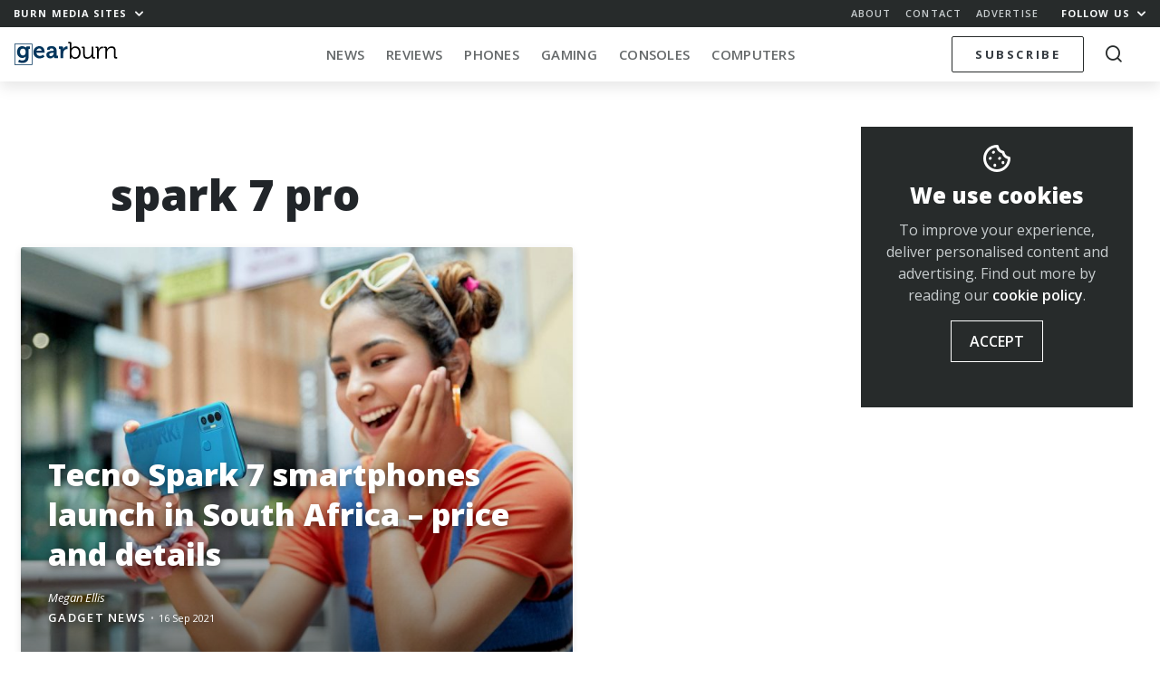

--- FILE ---
content_type: text/html; charset=UTF-8
request_url: https://memeburn.com/gearburn/tag/spark-7-pro/
body_size: 15213
content:
<!DOCTYPE html>
<html lang="en-ZA">
<head>
	<meta charset="UTF-8">
	<meta http-equiv="X-UA-Compatible" content="IE=edge">
	<meta name="viewport" content="width=device-width, initial-scale=1, shrink-to-fit=no">
	<meta name="mobile-web-app-capable" content="yes">
	<meta name="apple-mobile-web-app-capable" content="yes">
	<meta name="apple-mobile-web-app-title" content="Gearburn - Incisive reviews for the gadget and gaming obsessed">
	<link rel="profile" href="http://gmpg.org/xfn/11">
	<link rel="pingback" href="https://memeburn.com/gearburn/xmlrpc.php">
	<link rel="shortcut icon" href="https://memeburn.com/gearburn/wp-content/themes/Burnmedia/favicon.ico" />
	<meta name='robots' content='index, follow, max-image-preview:large, max-snippet:-1, max-video-preview:-1' />

	<!-- This site is optimized with the Yoast SEO plugin v17.4 - https://yoast.com/wordpress/plugins/seo/ -->
	<title>spark 7 pro Archives - Gearburn</title>
	<link rel="canonical" href="https://memeburn.com/gearburn/tag/spark-7-pro/" />
	<meta property="og:locale" content="en_US" />
	<meta property="og:type" content="article" />
	<meta property="og:title" content="spark 7 pro Archives - Gearburn" />
	<meta property="og:url" content="https://memeburn.com/gearburn/tag/spark-7-pro/" />
	<meta property="og:site_name" content="Gearburn" />
	<meta name="twitter:card" content="summary_large_image" />
	<meta name="twitter:site" content="@gearburn" />
	<script type="application/ld+json" class="yoast-schema-graph">{"@context":"https://schema.org","@graph":[{"@type":"WebSite","@id":"https://memeburn.com/gearburn/#website","url":"https://memeburn.com/gearburn/","name":"Gearburn","description":"Incisive reviews for the gadget and gaming obsessed","potentialAction":[{"@type":"SearchAction","target":{"@type":"EntryPoint","urlTemplate":"https://memeburn.com/gearburn/?s={search_term_string}"},"query-input":"required name=search_term_string"}],"inLanguage":"en-ZA"},{"@type":"CollectionPage","@id":"https://memeburn.com/gearburn/tag/spark-7-pro/#webpage","url":"https://memeburn.com/gearburn/tag/spark-7-pro/","name":"spark 7 pro Archives - Gearburn","isPartOf":{"@id":"https://memeburn.com/gearburn/#website"},"breadcrumb":{"@id":"https://memeburn.com/gearburn/tag/spark-7-pro/#breadcrumb"},"inLanguage":"en-ZA","potentialAction":[{"@type":"ReadAction","target":["https://memeburn.com/gearburn/tag/spark-7-pro/"]}]},{"@type":"BreadcrumbList","@id":"https://memeburn.com/gearburn/tag/spark-7-pro/#breadcrumb","itemListElement":[{"@type":"ListItem","position":1,"name":"Home","item":"https://memeburn.com/gearburn/"},{"@type":"ListItem","position":2,"name":"spark 7 pro"}]}]}</script>
	<!-- / Yoast SEO plugin. -->


<link rel='dns-prefetch' href='//cdnjs.cloudflare.com' />
<link rel='dns-prefetch' href='//platform.twitter.com' />
<link rel='dns-prefetch' href='//fonts.googleapis.com' />
<link rel='dns-prefetch' href='//s.w.org' />
<link rel='dns-prefetch' href='//m9m6e2w5.stackpathcdn.com' />
<link rel='dns-prefetch' href='//cdn.shareaholic.net' />
<link rel='dns-prefetch' href='//www.shareaholic.net' />
<link rel='dns-prefetch' href='//analytics.shareaholic.com' />
<link rel='dns-prefetch' href='//recs.shareaholic.com' />
<link rel='dns-prefetch' href='//partner.shareaholic.com' />
<link rel="alternate" type="application/octet-stream" title="Gearburn &raquo; Feed" href="https://memeburn.com/gearburn/feed/" />
<link rel="alternate" type="application/octet-stream" title="Gearburn &raquo; Comments Feed" href="https://memeburn.com/gearburn/comments/feed/" />
<link rel="alternate" type="application/octet-stream" title="Gearburn &raquo; spark 7 pro Tag Feed" href="https://memeburn.com/gearburn/tag/spark-7-pro/feed/" />
<!-- Shareaholic - https://www.shareaholic.com -->
<link rel='preload' href='//cdn.shareaholic.net/assets/pub/shareaholic.js' as='script'/>
<script data-no-minify='1' data-cfasync='false'>
_SHR_SETTINGS = {"endpoints":{"local_recs_url":"https:\/\/memeburn.com\/gearburn\/wp-admin\/admin-ajax.php?action=shareaholic_permalink_related","ajax_url":"https:\/\/memeburn.com\/gearburn\/wp-admin\/admin-ajax.php"},"site_id":"7e1c171cc04925d4904be08b57823443"};
</script>
<script data-no-minify='1' data-cfasync='false' src='//cdn.shareaholic.net/assets/pub/shareaholic.js' data-shr-siteid='7e1c171cc04925d4904be08b57823443' async ></script>

<!-- Shareaholic Content Tags -->
<meta name='shareaholic:site_name' content='Gearburn' />
<meta name='shareaholic:language' content='en-ZA' />
<meta name='shareaholic:article_visibility' content='private' />
<meta name='shareaholic:site_id' content='7e1c171cc04925d4904be08b57823443' />
<meta name='shareaholic:wp_version' content='9.7.1' />

<!-- Shareaholic Content Tags End -->
		<script type="text/javascript">
			window._wpemojiSettings = {"baseUrl":"https:\/\/s.w.org\/images\/core\/emoji\/13.1.0\/72x72\/","ext":".png","svgUrl":"https:\/\/s.w.org\/images\/core\/emoji\/13.1.0\/svg\/","svgExt":".svg","source":{"concatemoji":"https:\/\/memeburn.com\/gearburn\/wp-includes\/js\/wp-emoji-release.min.js?ver=5.8.1"}};
			!function(e,a,t){var n,r,o,i=a.createElement("canvas"),p=i.getContext&&i.getContext("2d");function s(e,t){var a=String.fromCharCode;p.clearRect(0,0,i.width,i.height),p.fillText(a.apply(this,e),0,0);e=i.toDataURL();return p.clearRect(0,0,i.width,i.height),p.fillText(a.apply(this,t),0,0),e===i.toDataURL()}function c(e){var t=a.createElement("script");t.src=e,t.defer=t.type="text/javascript",a.getElementsByTagName("head")[0].appendChild(t)}for(o=Array("flag","emoji"),t.supports={everything:!0,everythingExceptFlag:!0},r=0;r<o.length;r++)t.supports[o[r]]=function(e){if(!p||!p.fillText)return!1;switch(p.textBaseline="top",p.font="600 32px Arial",e){case"flag":return s([127987,65039,8205,9895,65039],[127987,65039,8203,9895,65039])?!1:!s([55356,56826,55356,56819],[55356,56826,8203,55356,56819])&&!s([55356,57332,56128,56423,56128,56418,56128,56421,56128,56430,56128,56423,56128,56447],[55356,57332,8203,56128,56423,8203,56128,56418,8203,56128,56421,8203,56128,56430,8203,56128,56423,8203,56128,56447]);case"emoji":return!s([10084,65039,8205,55357,56613],[10084,65039,8203,55357,56613])}return!1}(o[r]),t.supports.everything=t.supports.everything&&t.supports[o[r]],"flag"!==o[r]&&(t.supports.everythingExceptFlag=t.supports.everythingExceptFlag&&t.supports[o[r]]);t.supports.everythingExceptFlag=t.supports.everythingExceptFlag&&!t.supports.flag,t.DOMReady=!1,t.readyCallback=function(){t.DOMReady=!0},t.supports.everything||(n=function(){t.readyCallback()},a.addEventListener?(a.addEventListener("DOMContentLoaded",n,!1),e.addEventListener("load",n,!1)):(e.attachEvent("onload",n),a.attachEvent("onreadystatechange",function(){"complete"===a.readyState&&t.readyCallback()})),(n=t.source||{}).concatemoji?c(n.concatemoji):n.wpemoji&&n.twemoji&&(c(n.twemoji),c(n.wpemoji)))}(window,document,window._wpemojiSettings);
		</script>
		<style type="text/css">
img.wp-smiley,
img.emoji {
	display: inline !important;
	border: none !important;
	box-shadow: none !important;
	height: 1em !important;
	width: 1em !important;
	margin: 0 .07em !important;
	vertical-align: -0.1em !important;
	background: none !important;
	padding: 0 !important;
}
</style>
	<link rel='stylesheet' id='wp-block-library-css'  href='https://memeburn.com/gearburn/wp-includes/css/dist/block-library/style.min.css?ver=5.8.1' type='text/css' media='all' />
<style id='wp-block-library-inline-css' type='text/css'>
.has-text-align-justify{text-align:justify;}
</style>
<link rel='stylesheet' id='mediaelement-css'  href='https://memeburn.com/gearburn/wp-includes/js/mediaelement/mediaelementplayer-legacy.min.css?ver=4.2.16' type='text/css' media='all' />
<link rel='stylesheet' id='wp-mediaelement-css'  href='https://memeburn.com/gearburn/wp-includes/js/mediaelement/wp-mediaelement.min.css?ver=5.8.1' type='text/css' media='all' />
<link rel='stylesheet' id='OwlCarousel-css'  href='//cdnjs.cloudflare.com/ajax/libs/OwlCarousel2/2.3.4/assets/owl.carousel.min.css?ver=5.8.1' type='text/css' media='all' />
<link rel='stylesheet' id='burnmedia-styles-css'  href='https://memeburn.com/gearburn/wp-content/themes/Burnmedia/css/theme.min.css?ver=.1629292139' type='text/css' media='all' />
<link crossorigin="anonymous" rel='stylesheet' id=' add_google_fonts -css'  href='//fonts.googleapis.com/css?family=Open+Sans%3A400%2C400i%2C600%2C700%2C800&#038;ver=5.8.1' type='text/css' media='all' />
<link rel='stylesheet' id='jetpack_css-css'  href='https://memeburn.com/gearburn/wp-content/plugins/jetpack/css/jetpack.css?ver=10.9' type='text/css' media='all' />
<script type='text/javascript' src='https://memeburn.com/gearburn/wp-includes/js/jquery/jquery.min.js?ver=3.6.0' id='jquery-core-js'></script>
<script type='text/javascript' src='https://memeburn.com/gearburn/wp-includes/js/jquery/jquery-migrate.min.js?ver=3.3.2' id='jquery-migrate-js'></script>
<link rel="https://api.w.org/" href="https://memeburn.com/gearburn/wp-json/" /><link rel="alternate" type="application/json" href="https://memeburn.com/gearburn/wp-json/wp/v2/tags/14929" /><link rel="EditURI" type="application/rsd+xml" title="RSD" href="https://memeburn.com/gearburn/xmlrpc.php?rsd" />
<link rel="wlwmanifest" type="application/wlwmanifest+xml" href="https://memeburn.com/gearburn/wp-includes/wlwmanifest.xml" /> 
<meta name="generator" content="WordPress 5.8.1" />
<!-- HFCM by 99 Robots - Snippet # 2: Facebook Pixel -->
<!-- Facebook Pixel Code -->
<script>
  !function(f,b,e,v,n,t,s)
  {if(f.fbq)return;n=f.fbq=function(){n.callMethod?
  n.callMethod.apply(n,arguments):n.queue.push(arguments)};
  if(!f._fbq)f._fbq=n;n.push=n;n.loaded=!0;n.version='2.0';
  n.queue=[];t=b.createElement(e);t.async=!0;
  t.src=v;s=b.getElementsByTagName(e)[0];
  s.parentNode.insertBefore(t,s)}(window, document,'script',
  'https://connect.facebook.net/en_US/fbevents.js');
  fbq('init', '2838944612989407');
  fbq('track', 'PageView');
</script>
<noscript><img height="1" width="1" style="display:none"
  src="https://www.facebook.com/tr?id=2838944612989407&ev=PageView&noscript=1"
/></noscript>
<!-- End Facebook Pixel Code -->
<!-- /end HFCM by 99 Robots -->
<!-- HFCM by 99 Robots - Snippet # 3: Favicon -->
<link rel="icon" href="https://memeburn.com/gearburn/wp-content/uploads/sites/3/2019/04/cropped-ic_gearburn-32x32.png" sizes="32x32" />
<link rel="icon" href="https://memeburn.com/gearburn/wp-content/uploads/sites/3/2019/04/cropped-ic_gearburn-192x192.png" sizes="192x192" />
<link rel="apple-touch-icon-precomposed" href="https://memeburn.com/gearburn/wp-content/uploads/sites/3/2019/04/cropped-ic_gearburn-180x180.png" />
<meta name="msapplication-TileImage" content="https://memeburn.com/gearburn/wp-content/uploads/sites/3/2019/04/cropped-ic_gearburn-270x270.png" />
<!-- /end HFCM by 99 Robots -->
<!-- HFCM by 99 Robots - Snippet # 6: 1x1 RO header -->
<script async src="https://securepubads.g.doubleclick.net/tag/js/gpt.js"></script>
<script>
  window.googletag = window.googletag || {cmd: []};
  googletag.cmd.push(function() {
    googletag.defineSlot('/6979103/GearResponsive_Overlay', [1, 1], 'div-gpt-ad-1600333132667-0').addService(googletag.pubads());
    googletag.enableServices();
  });
</script>
<!-- /end HFCM by 99 Robots -->
<!-- HFCM by 99 Robots - Snippet # 8: Google Tag Manager (GTM) head tag -->
<!-- Google Tag Manager -->
<script>(function(w,d,s,l,i){w[l]=w[l]||[];w[l].push({'gtm.start':
new Date().getTime(),event:'gtm.js'});var f=d.getElementsByTagName(s)[0],
j=d.createElement(s),dl=l!='dataLayer'?'&l='+l:'';j.async=true;j.src=
'https://www.googletagmanager.com/gtm.js?id='+i+dl;f.parentNode.insertBefore(j,f);
})(window,document,'script','dataLayer','GTM-NWFKPQPJ');</script>
<!-- End Google Tag Manager -->
<!-- /end HFCM by 99 Robots -->
<style type='text/css'>img#wpstats{display:none}</style>
	<style type="text/css">.recentcomments a{display:inline !important;padding:0 !important;margin:0 !important;}</style><!-- There is no amphtml version available for this URL. --><link rel="icon" href="https://memeburn.com/gearburn/wp-content/uploads/sites/3/2019/04/cropped-ic_gearburn-32x32.png" sizes="32x32" />
<link rel="icon" href="https://memeburn.com/gearburn/wp-content/uploads/sites/3/2019/04/cropped-ic_gearburn-192x192.png" sizes="192x192" />
<link rel="apple-touch-icon" href="https://memeburn.com/gearburn/wp-content/uploads/sites/3/2019/04/cropped-ic_gearburn-180x180.png" />
<meta name="msapplication-TileImage" content="https://memeburn.com/gearburn/wp-content/uploads/sites/3/2019/04/cropped-ic_gearburn-270x270.png" />

	<script>
    var googletag = googletag || {};
    googletag.cmd = googletag.cmd || [];
    (function() {
			var gads = document.createElement('script');
			gads.async = true;
			gads.type = 'text/javascript';
			var useSSL = 'https:' == document.location.protocol;
			gads.src = (useSSL ? 'https:' : 'http:') +
			'//www.googletagservices.com/tag/js/gpt.js';
			var node = document.getElementsByTagName('script')[0];
			node.parentNode.insertBefore(gads, node);
    })();
    </script>
    <script>
			let segments = 4
		let homepage = segments == 1
		let category = segments == 3
		let single =  segments == 4
		let desktop = window.innerWidth > 991
		let takeover = false
			
					googletag.cmd.push(function() {


						if (desktop) {
							
							if(takeover) {
								googletag.defineSlot('/6979103/Gearburn_CF_1400x740_skin', [1, 1], 'div-gpt-ad-1551778695940-0').addService(googletag.pubads());
							}

								googletag.defineSlot('/6979103/Gearburn_BL_ATF_970x250', [[970, 250], [728, 90], [970, 90]], 'div-gpt-ad-1551778115032-0').addService(googletag.pubads()).setTargeting('gburn','none');
								googletag.defineSlot('/6979103/Gearburn_BL_BTF_970x250', [[728, 90], [970, 250], [970, 90]], 'div-gpt-ad-1551778176956-0').addService(googletag.pubads()).setTargeting('gburn','none');
								googletag.defineSlot('/6979103/Gearburn_BL_BTF_970x250', [[728, 90], [970, 250], [970, 90]], 'div-gpt-ad-1551778176956-1').addService(googletag.pubads()).setTargeting('gburn','none');

								googletag.defineSlot('/6979103/Gearburn_HPS_BTF_300x600', [[300, 600], [160, 600], [300, 1050]], 'div-gpt-ad-1551778337303-0').addService(googletag.pubads()).setTargeting('gburn','none');

								googletag.defineSlot('/6979103/Gearburn_MR_ATF_300x250', [300, 250], 'div-gpt-ad-1551778402912-0').addService(googletag.pubads()).setTargeting('gburn','none');
								googletag.defineSlot('/6979103/Gearburn_MR_BTF_300x250', [300, 250], 'div-gpt-ad-1551778459837-0').addService(googletag.pubads()).setTargeting('gburn','none');

								googletag.defineSlot('/6979103/Gearburn_HPS_ATF_300x600', [[300, 1050], [300, 600], [160, 600]], 'div-gpt-ad-1551778261914-0').addService(googletag.pubads()).setTargeting('gburn','none');


						} else {

							// Mobile

								googletag.defineSlot('/6979103/Gearburn_Mobi_ATF_300x600', [300, 600], 'div-gpt-ad-1551863735528-0').addService(googletag.pubads()).setTargeting('gburn','none');
								googletag.defineSlot('/6979103/Gearburn_Mobi_BTF_300x250', [300, 250], 'div-gpt-ad-1551863977369-0').addService(googletag.pubads()).setTargeting('gburn','none');
								googletag.defineSlot('/6979103/Gearburn_Mobi_CTF_300x250', [300, 250], 'div-gpt-ad-1551863844527-0').addService(googletag.pubads()).setTargeting('gburn','none');

								googletag.defineSlot('/6979103/Gearburn_Mobi_ATF_300x250', [300, 250], 'div-gpt-ad-1551863596618-0').addService(googletag.pubads()).setTargeting('gburn','none');

								// 2021 Tags
								if(single) {
								googletag.defineSlot('/6979103/GearAnchor_Mobi_ATF_320x50', [[320, 50], [320, 100]], 'div-gpt-ad-1613728526651-0').addService(googletag.pubads()).setTargeting('gburn','none');
								googletag.defineSlot('/6979103/GearInPage_Mobi_ATF_300x250', [300, 250], 'div-gpt-ad-1613727901712-0').addService(googletag.pubads()).setTargeting('gburn','none');
								}
							}

						googletag.pubads().enableAsyncRendering();

						googletag.pubads().setTargeting('url','/gearburn/tag/spark-7-pro/');
						googletag.enableServices();
					});
			
			    </script>

</head>
<body class="archive tag-spark-7-pro tag-14929 site__3 group-blog hfeed">

<div class="hfeed site" id="page">

<div class="nav-headroom">

	<div class="nav-top">
		<div class="z-up z-up--charcoal">
			<div class="container-fluid">
				<div class="row">
					<div class="col-7 col-sm-4">
						<a href="#" class="h6 -bold toggle-body" data-toggleclass="burn-mega--open">Burn Media Sites <i class="ml-1 icon-chevron"></i></a> 
					</div>
					<div class="col-5 col-sm-8 text-right">
						<ul class="nav-top_links d-none d-sm-inline-block">
							<li><a href="https://memeburn.com/about" class="h6 -semibold">About</a></li>
							<li><a href="https://memeburn.com/contact" class="h6 -semibold">Contact</a></li>
							<li><a href="https://memeburn.com/advertise" class="h6 -semibold">Advertise</a></li>
						</ul>
						<a href="#" class="h6 -bold toggle-body" data-toggleclass="burn-social-list--open">Follow Us <i class="ml-1 icon-chevron"></i></a>
					</div>
				</div>
			</div>
		</div>

		<div class="burn-mega-menu">
		<div class="container-fluid">
      <div class="row">
        <div class="col-lg-10 offset-lg-1">
          <div class="row">
            <div class="col-3 d-none d-md-block">
              <ul class="burn-mega__sidemenu list-unstyled">
                <li class="bms site--1">
                  <a href="#memeburn" class="megaswitch themelink active" data-target="megasite-1">
                    <span>Memeburn</span>Tech-savvy insight and analysis
                  </a>
                </li>
                <li class="bms site--2">
                  <a href="#ventureburn" class="megaswitch themelink" data-target="megasite-2" >
                    <span>Ventureburn</span>Startup news for emerging markets
                  </a>
                </li>
                <li class="bms site--3">
                  <a href="#gearburn" class="megaswitch themelink" data-target="megasite-3" >
                    <span>Gearburn</span>Incisive reviews for the gadget obsessed
                  </a>
                </li>
                <li class="bms site--4">
                  <a href="#motorburn" class="megaswitch themelink" data-target="megasite-4" >
                    <span>Motorburn</span>Because cars are gadgets
                  </a>
                </li>
                <!-- <li class="bms site--5">
                  <a href="http://jobsburn.com" target="blank" class="themelink">
                    <span>Jobsburn</span>Digital industry jobs for the anti 9 to 5!
                  </a>
                </li> -->
              </ul>
            </div>
            <div class="col-12 col-md-9">

                            <div class="megasite megasite-1 site__1 active">
                <div class="row megabar">
                  <div class="col-8 col-md-4">
                  
                    <!-- Memeburn -->
                                          <a href="https://memeburn.com" class="logo__site logo__site--1"></a>
                    
                    <!-- Ventureburn -->
                    
                    <!-- Gearburn -->
                    
                    <!-- Motorburn -->
                                        
                  </div>
                  <div class="col-4 col-md-8 text-right">
                      <div class="d-none d-md-block">
                      
                  
                    <!-- Memeburn -->
                                          <a href="https://memeburn.com/" class="burn-mega__more float-right">More<i class="icon-chevron"></i></a>
                    
                    <!-- Ventureburn -->
                    
                    <!-- Gearburn -->
                    
                    <!-- Motorburn -->
                                        
                        <div class="menu-primary-menu-container"><ul id="nav-bar-menu" class="nav-bar__categories nav-bar__categories--drop"><li itemscope="itemscope" itemtype="https://www.schema.org/SiteNavigationElement" id="menu-item-173981" class="menu-item menu-item-type-custom menu-item-object-custom menu-item-173981 nav-item"><a title="Technology" href="https://memeburn.com/gearburn/" class="nav-link">Technology</a></li>
<li itemscope="itemscope" itemtype="https://www.schema.org/SiteNavigationElement" id="menu-item-155692" class="menu-item menu-item-type-custom menu-item-object-custom menu-item-has-children dropdown menu-item-155692 nav-item"><a title="South Africa" href="https://memeburn.com/tag/south-africa" class="nav-link">South Africa</a>
<ul class="dropdown-menu"  role="menu">
	<li itemscope="itemscope" itemtype="https://www.schema.org/SiteNavigationElement" id="menu-item-156990" class="menu-item menu-item-type-custom menu-item-object-custom menu-item-156990 nav-item"><a title="Cape Town" href="https://memeburn.com/tag/cape-town" class="dropdown-item">Cape Town</a></li>
	<li itemscope="itemscope" itemtype="https://www.schema.org/SiteNavigationElement" id="menu-item-156992" class="menu-item menu-item-type-custom menu-item-object-custom menu-item-156992 nav-item"><a title="Johannesburg" href="https://memeburn.com/tag/johannesburg" class="dropdown-item">Johannesburg</a></li>
</ul>
</li>
<li itemscope="itemscope" itemtype="https://www.schema.org/SiteNavigationElement" id="menu-item-140257" class="menu-item menu-item-type-taxonomy menu-item-object-category menu-item-140257 nav-item"><a title="TV &amp; Movies" href="https://memeburn.com/category/geek-culture/tv-movies/" class="nav-link">TV &#038; Movies</a></li>
<li itemscope="itemscope" itemtype="https://www.schema.org/SiteNavigationElement" id="menu-item-48042" class="menu-item menu-item-type-custom menu-item-object-custom menu-item-has-children dropdown menu-item-48042 nav-item"><a title="Social Media" href="/category/social-media" class="nav-link">Social Media</a>
<ul class="dropdown-menu"  role="menu">
	<li itemscope="itemscope" itemtype="https://www.schema.org/SiteNavigationElement" id="menu-item-48070" class="menu-item menu-item-type-taxonomy menu-item-object-category menu-item-48070 nav-item"><a title="Facebook" href="https://memeburn.com/category/social-media/facebook/" class="dropdown-item">Facebook</a></li>
	<li itemscope="itemscope" itemtype="https://www.schema.org/SiteNavigationElement" id="menu-item-140245" class="menu-item menu-item-type-taxonomy menu-item-object-category menu-item-140245 nav-item"><a title="Instagram" href="https://memeburn.com/category/social-media/instagram/" class="dropdown-item">Instagram</a></li>
	<li itemscope="itemscope" itemtype="https://www.schema.org/SiteNavigationElement" id="menu-item-140248" class="menu-item menu-item-type-taxonomy menu-item-object-category menu-item-140248 nav-item"><a title="Snapchat" href="https://memeburn.com/category/social-media/snapchat/" class="dropdown-item">Snapchat</a></li>
	<li itemscope="itemscope" itemtype="https://www.schema.org/SiteNavigationElement" id="menu-item-48076" class="menu-item menu-item-type-taxonomy menu-item-object-category menu-item-48076 nav-item"><a title="Twitter" href="https://memeburn.com/category/social-media/twitter/" class="dropdown-item">Twitter</a></li>
	<li itemscope="itemscope" itemtype="https://www.schema.org/SiteNavigationElement" id="menu-item-140251" class="menu-item menu-item-type-taxonomy menu-item-object-category menu-item-140251 nav-item"><a title="YouTube" href="https://memeburn.com/category/social-media/youtube/" class="dropdown-item">YouTube</a></li>
	<li itemscope="itemscope" itemtype="https://www.schema.org/SiteNavigationElement" id="menu-item-140250" class="menu-item menu-item-type-taxonomy menu-item-object-category menu-item-140250 nav-item"><a title="WhatsApp" href="https://memeburn.com/category/social-media/whatsapp/" class="dropdown-item">WhatsApp</a></li>
</ul>
</li>
<li itemscope="itemscope" itemtype="https://www.schema.org/SiteNavigationElement" id="menu-item-158590" class="menu-item menu-item-type-taxonomy menu-item-object-category menu-item-158590 nav-item"><a title="Apps" href="https://memeburn.com/category/tech-industry-news/programs-apps/" class="nav-link">Apps</a></li>
<li itemscope="itemscope" itemtype="https://www.schema.org/SiteNavigationElement" id="menu-item-170749" class="menu-item menu-item-type-custom menu-item-object-custom menu-item-170749 nav-item"><a title="Eskom Crisis" href="https://memeburn.com/tag/Eskom" class="nav-link">Eskom Crisis</a></li>
</ul></div>                      </div>
                      <div class="d-md-none megatoggle float-right" data-target="megasite-1"></div>
                  </div>
                  <div class="col-12">
                    <hr class="megabar--bb">
                  </div>
                </div>
                <div class="row mb-md-4 megacontent">
                                              <div class="col-sm-4">
                            <div class="postblock postblock--xs-mini postblock--grid postblock--no-excerpt">
                                  <article class="post-188976 post type-post status-publish format-standard has-post-thumbnail hentry category-ces category-gearburn category-general-tech category-news tag-ai-devices tag-ces-2026 tag-consumer-tech tag-gadgets tag-innovation tag-south-africa" id="post-188976">

    <header class="entry-header">
    <a href="https://memeburn.com/2026/01/the-weirdest-ces-2026-tech-people-might-actually-use-in-south-africa/" rel="bookmark">    <div class="img postimage lazy" style="background-image:url(https://memeburn.com/gearburn/wp-content/uploads/2026/01/gettyimages-free-300x169.jpg)"></div>
    <div class="img thumb d-sm-none lazy" style="background-image:url(https://memeburn.com/gearburn/wp-content/uploads/2026/01/gettyimages-free-150x150.jpg)"></div>
    </a>

      <h2 class="entry-title"><a href="https://memeburn.com/2026/01/the-weirdest-ces-2026-tech-people-might-actually-use-in-south-africa/" rel="bookmark">The Weirdest CES 2026 Tech People Might Actually Use In South Africa</a></h2>
    </header><!-- .entry-header -->

    <div class="entry-content">

      <p>Every January, CES reminds us that the future rarely arrives neatly packaged. Some products feel years away from real use, while others look strange&#8230;</p>

    </div><!-- .entry-content -->

    <footer>
      
          <div class="entry-meta">
            <span class="byline"> <span class="author vcard"><a class="url fn n" href="https://memeburn.com/author/staff-reporter/">Staff Reporter</a></span></span>            <span class="category"><a href="https://memeburn.com/category/tech-industry-news/conferences/ces/">CES</a></span>            <span class="divdot">•</span>
            <span class="posted-on"><a href="https://memeburn.com/2026/01/the-weirdest-ces-2026-tech-people-might-actually-use-in-south-africa/" rel="bookmark"><time class="timeago entry-date published updated" datetime="2026-01-20T10:37:15+02:00">20 Jan 2026</time></a></span>          </div><!-- .entry-meta -->

          </footer>

  </article><!-- #post-## -->
                            </div>
                          </div>
                                                  <div class="col-sm-4">
                            <div class="postblock postblock--xs-mini postblock--grid postblock--no-excerpt">
                                  <article class="post-188964 post type-post status-publish format-standard has-post-thumbnail hentry category-tech-industry-news category-news category-whatsapp tag-digital-culture tag-messaging tag-meta tag-productivity tag-south-africa tag-updates tag-whatsapp" id="post-188964">

    <header class="entry-header">
    <a href="https://memeburn.com/2026/01/whatsapps-2026-updates-are-making-the-app-a-daily-productivity-layer/" rel="bookmark">    <div class="img postimage lazy" style="background-image:url(https://memeburn.com/gearburn/wp-content/uploads/2025/09/whatsapp-892926_1280-300x200.jpg)"></div>
    <div class="img thumb d-sm-none lazy" style="background-image:url(https://memeburn.com/gearburn/wp-content/uploads/2025/09/whatsapp-892926_1280-150x150.jpg)"></div>
    </a>

      <h2 class="entry-title"><a href="https://memeburn.com/2026/01/whatsapps-2026-updates-are-making-the-app-a-daily-productivity-layer/" rel="bookmark">WhatsApp’s 2026 Updates Are Making The App A Daily Productivity Layer</a></h2>
    </header><!-- .entry-header -->

    <div class="entry-content">

      <p>WhatsApp remains the backbone of digital communication in South Africa. Whether it is school groups, family messaging, buying and selling in local communities, or&#8230;</p>

    </div><!-- .entry-content -->

    <footer>
      
          <div class="entry-meta">
            <span class="byline"> <span class="author vcard"><a class="url fn n" href="https://memeburn.com/author/staff-reporter/">Staff Reporter</a></span></span>            <span class="category"><a href="https://memeburn.com/category/tech-industry-news/">Industry News</a></span>            <span class="divdot">•</span>
            <span class="posted-on"><a href="https://memeburn.com/2026/01/whatsapps-2026-updates-are-making-the-app-a-daily-productivity-layer/" rel="bookmark"><time class="timeago entry-date published updated" datetime="2026-01-19T18:03:41+02:00">19 Jan 2026</time></a></span>          </div><!-- .entry-meta -->

          </footer>

  </article><!-- #post-## -->
                            </div>
                          </div>
                                                  <div class="col-sm-4">
                            <div class="postblock postblock--xs-mini postblock--grid postblock--no-excerpt">
                                  <article class="post-188960 post type-post status-publish format-standard has-post-thumbnail hentry category-artificial-intelligence category-emerging-markets-2 category-future-technology tag-ai tag-automation tag-digital-skills tag-jobs tag-south-africa tag-workforce" id="post-188960">

    <header class="entry-header">
    <a href="https://memeburn.com/2026/01/ai-literacy-is-quietly-becoming-a-job-requirement-in-south-africa/" rel="bookmark">    <div class="img postimage lazy" style="background-image:url(https://memeburn.com/gearburn/wp-content/uploads/2026/01/AI-2026-300x169.jpg)"></div>
    <div class="img thumb d-sm-none lazy" style="background-image:url(https://memeburn.com/gearburn/wp-content/uploads/2026/01/AI-2026-150x150.jpg)"></div>
    </a>

      <h2 class="entry-title"><a href="https://memeburn.com/2026/01/ai-literacy-is-quietly-becoming-a-job-requirement-in-south-africa/" rel="bookmark">AI Literacy Is Quietly Becoming a Job Requirement in South Africa</a></h2>
    </header><!-- .entry-header -->

    <div class="entry-content">

      <p>South Africa’s job market is changing, but not in the way most people expect. While headlines still focus on job losses and automation fears,&#8230;</p>

    </div><!-- .entry-content -->

    <footer>
      
          <div class="entry-meta">
            <span class="byline"> <span class="author vcard"><a class="url fn n" href="https://memeburn.com/author/staff-reporter/">Staff Reporter</a></span></span>            <span class="category"><a href="https://memeburn.com/category/future-technology/artificial-intelligence/">Artificial Intelligence</a></span>            <span class="divdot">•</span>
            <span class="posted-on"><a href="https://memeburn.com/2026/01/ai-literacy-is-quietly-becoming-a-job-requirement-in-south-africa/" rel="bookmark"><time class="timeago entry-date published updated" datetime="2026-01-19T17:48:27+02:00">19 Jan 2026</time></a></span>          </div><!-- .entry-meta -->

          </footer>

  </article><!-- #post-## -->
                            </div>
                          </div>
                        
                    
                                      <div class="col-12 text-right d-md-none site--1">
                      <a href="#" class="burn-mega__more mt-0 mb-3">More<i class="icon-chevron"></i></a>
                  </div>
                </div>
              </div>
                            <div class="megasite megasite-2 site__2">
                <div class="row megabar">
                  <div class="col-8 col-md-4">
                  
                    <!-- Memeburn -->
                    
                    <!-- Ventureburn -->
                                          <a href="https://ventureburn.com" class="logo__site logo__site--2"></a>
                    
                    <!-- Gearburn -->
                    
                    <!-- Motorburn -->
                                        
                  </div>
                  <div class="col-4 col-md-8 text-right">
                      <div class="d-none d-md-block">
                      
                  
                    <!-- Memeburn -->
                    
                    <!-- Ventureburn -->
                                          <a href="https://ventureburn.com/" class="burn-mega__more float-right">More<i class="icon-chevron"></i></a>
                    
                    <!-- Gearburn -->
                    
                    <!-- Motorburn -->
                                        
                        <div class="menu-primary-menu-container"><ul id="nav-bar-menu" class="nav-bar__categories nav-bar__categories--drop"><li itemscope="itemscope" itemtype="https://www.schema.org/SiteNavigationElement" id="menu-item-149823" class="menu-item menu-item-type-taxonomy menu-item-object-category menu-item-149823 nav-item"><a title="News" href="https://ventureburn.com/category/startup-news/" class="nav-link">News</a></li>
<li itemscope="itemscope" itemtype="https://www.schema.org/SiteNavigationElement" id="menu-item-62226" class="menu-item menu-item-type-taxonomy menu-item-object-category menu-item-62226 nav-item"><a title="Startups" href="https://ventureburn.com/category/startups/" class="nav-link">Startups</a></li>
<li itemscope="itemscope" itemtype="https://www.schema.org/SiteNavigationElement" id="menu-item-62355" class="menu-item menu-item-type-taxonomy menu-item-object-category menu-item-62355 nav-item"><a title="Venture Capital" href="https://ventureburn.com/category/venture-capital/" class="nav-link">Venture Capital</a></li>
<li itemscope="itemscope" itemtype="https://www.schema.org/SiteNavigationElement" id="menu-item-126824" class="menu-item menu-item-type-taxonomy menu-item-object-category menu-item-126824 nav-item"><a title="Crypto" href="https://ventureburn.com/category/cryptocurrency/" class="nav-link">Crypto</a></li>
<li itemscope="itemscope" itemtype="https://www.schema.org/SiteNavigationElement" id="menu-item-119848" class="menu-item menu-item-type-taxonomy menu-item-object-category menu-item-119848 nav-item"><a title="Events" href="https://ventureburn.com/category/events/" class="nav-link">Events</a></li>
<li itemscope="itemscope" itemtype="https://www.schema.org/SiteNavigationElement" id="menu-item-149909" class="menu-item menu-item-type-taxonomy menu-item-object-category menu-item-149909 nav-item"><a title="Directories" href="https://ventureburn.com/category/startup-directories/" class="nav-link">Directories</a></li>
</ul></div>                      </div>
                      <div class="d-md-none megatoggle float-right" data-target="megasite-2"></div>
                  </div>
                  <div class="col-12">
                    <hr class="megabar--bb">
                  </div>
                </div>
                <div class="row mb-md-4 megacontent">
                                              <div class="col-sm-4">
                            <div class="postblock postblock--xs-mini postblock--grid postblock--no-excerpt">
                                  <article class="post-187329 post type-post status-publish format-standard has-post-thumbnail hentry category-emerging-markets-2 category-entrepreneurship category-news tag-agri-tech-startups-food-systems-innovation-climate-smart-farming-african-accelerators-innovate47-venture-building-startup-funding-opportunities" id="post-187329">

    <header class="entry-header">
    <a href="https://ventureburn.com/2025/08/innovate47-launches-global-food-agri-accelerator-to-back-climate-smart-startups/" rel="bookmark">    <div class="img postimage lazy" style="background-image:url(https://memeburn.com/gearburn/wp-content/uploads/sites/2/2025/08/Innovate-300x146.jpg)"></div>
    <div class="img thumb d-sm-none lazy" style="background-image:url(https://memeburn.com/gearburn/wp-content/uploads/sites/2/2025/08/Innovate-150x150.jpg)"></div>
    </a>

      <h2 class="entry-title"><a href="https://ventureburn.com/2025/08/innovate47-launches-global-food-agri-accelerator-to-back-climate-smart-startups/" rel="bookmark">Innovate47 Launches Global Food &amp; Agri Accelerator to Back Climate-Smart Startups</a></h2>
    </header><!-- .entry-header -->

    <div class="entry-content">

      <div style='display:none;' class='shareaholic-canvas' data-app='share_buttons' data-title='Innovate47 Launches Global Food &amp;amp; Agri Accelerator to Back Climate-Smart Startups' data-link='https://ventureburn.com/2025/08/innovate47-launches-global-food-agri-accelerator-to-back-climate-smart-startups/' data-app-id-name='category_above_content'></div><p> Innovate47, the global venture builder and entrepreneur support organisation, has launched a new Food &amp; Agri Accelerator to help founders reshape food systems and&#8230;</p>
<div style='display:none;' class='shareaholic-canvas' data-app='share_buttons' data-title='Innovate47 Launches Global Food &amp;amp; Agri Accelerator to Back Climate-Smart Startups' data-link='https://ventureburn.com/2025/08/innovate47-launches-global-food-agri-accelerator-to-back-climate-smart-startups/' data-app-id-name='category_below_content'></div>
    </div><!-- .entry-content -->

    <footer>
      
          <div class="entry-meta">
            <span class="byline"> <span class="author vcard"><a class="url fn n" href="https://ventureburn.com/author/staff-reporter/">Staff Reporter</a></span></span>            <span class="category"><a href="https://ventureburn.com/category/emerging-markets-2/">Emerging Markets</a></span>            <span class="divdot">•</span>
            <span class="posted-on"><a href="https://ventureburn.com/2025/08/innovate47-launches-global-food-agri-accelerator-to-back-climate-smart-startups/" rel="bookmark"><time class="timeago entry-date published updated" datetime="2025-08-20T12:44:29+02:00">20 Aug 2025</time></a></span>          </div><!-- .entry-meta -->

          </footer>

  </article><!-- #post-## -->
                            </div>
                          </div>
                                                  <div class="col-sm-4">
                            <div class="postblock postblock--xs-mini postblock--grid postblock--no-excerpt">
                                  <article class="post-187326 post type-post status-publish format-standard has-post-thumbnail hentry category-news category-partner-content tag-nigeria-oil-and-gas-simbi-wabote-local-content-development-ncdmb-african-energy-policy-industrial-transformation-oil-and-gas-roadmap-nigerian-content-development" id="post-187326">

    <header class="entry-header">
    <a href="https://ventureburn.com/2025/08/simbi-wabotes-10-year-roadmap-how-nigeria-achieved-54-local-content-growth/" rel="bookmark">    <div class="img postimage lazy" style="background-image:url(https://memeburn.com/gearburn/wp-content/uploads/sites/2/2025/08/Oil-300x200.jpg)"></div>
    <div class="img thumb d-sm-none lazy" style="background-image:url(https://memeburn.com/gearburn/wp-content/uploads/sites/2/2025/08/Oil-150x150.jpg)"></div>
    </a>

      <h2 class="entry-title"><a href="https://ventureburn.com/2025/08/simbi-wabotes-10-year-roadmap-how-nigeria-achieved-54-local-content-growth/" rel="bookmark">Simbi Wabote&#8217;s 10-Year Roadmap: How Nigeria Achieved 54% Local Content Growth</a></h2>
    </header><!-- .entry-header -->

    <div class="entry-content">

      <div style='display:none;' class='shareaholic-canvas' data-app='share_buttons' data-title='Simbi Wabote&#039;s 10-Year Roadmap: How Nigeria Achieved 54% Local Content Growth' data-link='https://ventureburn.com/2025/08/simbi-wabotes-10-year-roadmap-how-nigeria-achieved-54-local-content-growth/' data-app-id-name='category_above_content'></div><p>When Simbi Wabote assumed leadership of Nigeria&#8217;s Content Development and Monitoring Board (NCDMB) in 2016, he inherited an oil industry where local participation had&#8230;</p>
<div style='display:none;' class='shareaholic-canvas' data-app='share_buttons' data-title='Simbi Wabote&#039;s 10-Year Roadmap: How Nigeria Achieved 54% Local Content Growth' data-link='https://ventureburn.com/2025/08/simbi-wabotes-10-year-roadmap-how-nigeria-achieved-54-local-content-growth/' data-app-id-name='category_below_content'></div>
    </div><!-- .entry-content -->

    <footer>
      
          <div class="entry-meta">
            <span class="byline"> <span class="author vcard"><a class="url fn n" href="https://ventureburn.com/author/suppliedcontent/">Supplied</a></span></span>            <span class="category"><a href="https://ventureburn.com/category/news/">News</a></span>            <span class="divdot">•</span>
            <span class="posted-on"><a href="https://ventureburn.com/2025/08/simbi-wabotes-10-year-roadmap-how-nigeria-achieved-54-local-content-growth/" rel="bookmark"><time class="timeago entry-date published updated" datetime="2025-08-20T12:31:48+02:00">20 Aug 2025</time></a></span>          </div><!-- .entry-meta -->

          </footer>

  </article><!-- #post-## -->
                            </div>
                          </div>
                                                  <div class="col-sm-4">
                            <div class="postblock postblock--xs-mini postblock--grid postblock--no-excerpt">
                                  <article class="post-187324 post type-post status-publish format-standard has-post-thumbnail hentry category-entrepreneurship category-news category-venture-capital tag-asset-management tag-aum-growth tag-financial-services tag-hedge-fund-strategies tag-institutional-investors tag-investment-trends tag-private-equity tag-retail-investors tag-south-africa-hedge-funds tag-venture-capital" id="post-187324">

    <header class="entry-header">
    <a href="https://ventureburn.com/2025/08/records-tumble-in-best-year-yet-for-south-africas-hedge-fund-industry/" rel="bookmark">    <div class="img postimage lazy" style="background-image:url(https://memeburn.com/gearburn/wp-content/uploads/sites/2/2022/04/ict-300x221.jpg)"></div>
    <div class="img thumb d-sm-none lazy" style="background-image:url(https://memeburn.com/gearburn/wp-content/uploads/sites/2/2022/04/ict-150x150.jpg)"></div>
    </a>

      <h2 class="entry-title"><a href="https://ventureburn.com/2025/08/records-tumble-in-best-year-yet-for-south-africas-hedge-fund-industry/" rel="bookmark">Records Tumble In Best Year Yet For South Africa’s Hedge Fund Industry</a></h2>
    </header><!-- .entry-header -->

    <div class="entry-content">

      <div style='display:none;' class='shareaholic-canvas' data-app='share_buttons' data-title='Records Tumble In Best Year Yet For South Africa’s Hedge Fund Industry' data-link='https://ventureburn.com/2025/08/records-tumble-in-best-year-yet-for-south-africas-hedge-fund-industry/' data-app-id-name='category_above_content'></div><p>South Africa’s hedge fund industry closed out 2024 with its strongest performance to date, according to the latest Novare Hedge Fund Survey. Assets under&#8230;</p>
<div style='display:none;' class='shareaholic-canvas' data-app='share_buttons' data-title='Records Tumble In Best Year Yet For South Africa’s Hedge Fund Industry' data-link='https://ventureburn.com/2025/08/records-tumble-in-best-year-yet-for-south-africas-hedge-fund-industry/' data-app-id-name='category_below_content'></div>
    </div><!-- .entry-content -->

    <footer>
      
          <div class="entry-meta">
            <span class="byline"> <span class="author vcard"><a class="url fn n" href="https://ventureburn.com/author/staff-reporter/">Staff Reporter</a></span></span>            <span class="category"><a href="https://ventureburn.com/category/entrepreneurship/">Entrepreneurship</a></span>            <span class="divdot">•</span>
            <span class="posted-on"><a href="https://ventureburn.com/2025/08/records-tumble-in-best-year-yet-for-south-africas-hedge-fund-industry/" rel="bookmark"><time class="timeago entry-date published updated" datetime="2025-08-18T11:32:30+02:00">18 Aug 2025</time></a></span>          </div><!-- .entry-meta -->

          </footer>

  </article><!-- #post-## -->
                            </div>
                          </div>
                        
                    
                                      <div class="col-12 text-right d-md-none site--2">
                      <a href="#" class="burn-mega__more mt-0 mb-3">More<i class="icon-chevron"></i></a>
                  </div>
                </div>
              </div>
                            <div class="megasite megasite-3 site__3">
                <div class="row megabar">
                  <div class="col-8 col-md-4">
                  
                    <!-- Memeburn -->
                    
                    <!-- Ventureburn -->
                    
                    <!-- Gearburn -->
                                          <a href="https://memeburn.com/gearburn" class="logo__site logo__site--3"></a>
                    
                    <!-- Motorburn -->
                                        
                  </div>
                  <div class="col-4 col-md-8 text-right">
                      <div class="d-none d-md-block">
                      
                  
                    <!-- Memeburn -->
                    
                    <!-- Ventureburn -->
                    
                    <!-- Gearburn -->
                                          <a href="https://memeburn.com/gearburn" class="burn-mega__more float-right">More<i class="icon-chevron"></i></a>
                    
                    <!-- Motorburn -->
                                        
                        <div class="menu-gadgets-container"><ul id="nav-bar-menu" class="nav-bar__categories nav-bar__categories--drop"><li itemscope="itemscope" itemtype="https://www.schema.org/SiteNavigationElement" id="menu-item-118263" class="menu-item menu-item-type-taxonomy menu-item-object-category menu-item-118263 nav-item"><a title="News" href="https://memeburn.com/gearburn/category/news/" class="nav-link">News</a></li>
<li itemscope="itemscope" itemtype="https://www.schema.org/SiteNavigationElement" id="menu-item-34581" class="menu-item menu-item-type-taxonomy menu-item-object-category menu-item-34581 nav-item"><a title="Reviews" href="https://memeburn.com/gearburn/category/reviews/" class="nav-link">Reviews</a></li>
<li itemscope="itemscope" itemtype="https://www.schema.org/SiteNavigationElement" id="menu-item-34604" class="menu-item menu-item-type-taxonomy menu-item-object-category menu-item-34604 nav-item"><a title="Phones" href="https://memeburn.com/gearburn/category/mobile-phones-2/" class="nav-link">Phones</a></li>
<li itemscope="itemscope" itemtype="https://www.schema.org/SiteNavigationElement" id="menu-item-34578" class="menu-item menu-item-type-taxonomy menu-item-object-category menu-item-34578 nav-item"><a title="Gaming" href="https://memeburn.com/gearburn/category/games/" class="nav-link">Gaming</a></li>
<li itemscope="itemscope" itemtype="https://www.schema.org/SiteNavigationElement" id="menu-item-118264" class="menu-item menu-item-type-taxonomy menu-item-object-category menu-item-118264 nav-item"><a title="Consoles" href="https://memeburn.com/gearburn/category/consoles/" class="nav-link">Consoles</a></li>
<li itemscope="itemscope" itemtype="https://www.schema.org/SiteNavigationElement" id="menu-item-118265" class="menu-item menu-item-type-taxonomy menu-item-object-category menu-item-118265 nav-item"><a title="Computers" href="https://memeburn.com/gearburn/category/computers/" class="nav-link">Computers</a></li>
</ul></div>                      </div>
                      <div class="d-md-none megatoggle float-right" data-target="megasite-3"></div>
                  </div>
                  <div class="col-12">
                    <hr class="megabar--bb">
                  </div>
                </div>
                <div class="row mb-md-4 megacontent">
                                              <div class="col-sm-4">
                            <div class="postblock postblock--xs-mini postblock--grid postblock--no-excerpt">
                                  <article class="post-124690 post type-post status-publish format-standard has-post-thumbnail hentry category-gadget-news category-mobile-phones-2 category-news tag-customer-service tag-honor tag-mobile-devices tag-smartphones tag-south-africa tag-tech-brands" id="post-124690">

    <header class="entry-header">
    <a href="https://memeburn.com/gearburn/2025/12/honors-customer-first-strategy-is-reshaping-south-africas-smartphone-market/" rel="bookmark">    <div class="img postimage lazy" style="background-image:url(https://memeburn.com/gearburn/wp-content/uploads/sites/3/2025/12/HONOR-lounge-1-226x300.png)"></div>
    <div class="img thumb d-sm-none lazy" style="background-image:url(https://memeburn.com/gearburn/wp-content/uploads/sites/3/2025/12/HONOR-lounge-1-150x150.png)"></div>
    </a>

      <h2 class="entry-title"><a href="https://memeburn.com/gearburn/2025/12/honors-customer-first-strategy-is-reshaping-south-africas-smartphone-market/" rel="bookmark">HONOR’s customer first strategy is reshaping South Africa’s smartphone market</a></h2>
    </header><!-- .entry-header -->

    <div class="entry-content">

      <div style='display:none;' class='shareaholic-canvas' data-app='share_buttons' data-title='HONOR’s customer first strategy is reshaping South Africa’s smartphone market' data-link='https://memeburn.com/gearburn/2025/12/honors-customer-first-strategy-is-reshaping-south-africas-smartphone-market/' data-app-id-name='category_above_content'></div><p>HONOR has been steadily climbing in South Africa’s smartphone rankings, but its rise is not being driven by specs alone. Instead, the brand has&#8230;</p>
<div style='display:none;' class='shareaholic-canvas' data-app='share_buttons' data-title='HONOR’s customer first strategy is reshaping South Africa’s smartphone market' data-link='https://memeburn.com/gearburn/2025/12/honors-customer-first-strategy-is-reshaping-south-africas-smartphone-market/' data-app-id-name='category_below_content'></div><div style='display:none;' class='shareaholic-canvas' data-app='recommendations' data-title='HONOR’s customer first strategy is reshaping South Africa’s smartphone market' data-link='https://memeburn.com/gearburn/2025/12/honors-customer-first-strategy-is-reshaping-south-africas-smartphone-market/' data-app-id-name='category_below_content'></div>
    </div><!-- .entry-content -->

    <footer>
      
          <div class="entry-meta">
            <span class="byline"> <span class="author vcard"><a class="url fn n" href="https://memeburn.com/gearburn/author/staff-reporter/">Staff Reporter</a></span></span>            <span class="category"><a href="https://memeburn.com/gearburn/category/gadget-news/">Gadget News</a></span>            <span class="divdot">•</span>
            <span class="posted-on"><a href="https://memeburn.com/gearburn/2025/12/honors-customer-first-strategy-is-reshaping-south-africas-smartphone-market/" rel="bookmark"><time class="timeago entry-date published updated" datetime="2025-12-12T10:16:10+02:00">12 Dec 2025</time></a></span>          </div><!-- .entry-meta -->

          </footer>

  </article><!-- #post-## -->
                            </div>
                          </div>
                                                  <div class="col-sm-4">
                            <div class="postblock postblock--xs-mini postblock--grid postblock--no-excerpt">
                                  <article class="post-124687 post type-post status-publish format-standard has-post-thumbnail hentry category-consoles category-games category-news category-ps5 tag-console-gaming tag-gaming tag-gta-6 tag-ps5 tag-rockstar-games tag-south-africa tag-xbox-series-x" id="post-124687">

    <header class="entry-header">
    <a href="https://memeburn.com/gearburn/2025/12/gta-6-is-officially-coming-in-2026-the-new-date-the-delays-and-the-south-african-reality-check/" rel="bookmark">    <div class="img postimage lazy" style="background-image:url(https://memeburn.com/gearburn/wp-content/uploads/sites/3/2021/07/sam-pak-X6QffKLwyoQ-unsplash-300x169.jpg)"></div>
    <div class="img thumb d-sm-none lazy" style="background-image:url(https://memeburn.com/gearburn/wp-content/uploads/sites/3/2021/07/sam-pak-X6QffKLwyoQ-unsplash-150x150.jpg)"></div>
    </a>

      <h2 class="entry-title"><a href="https://memeburn.com/gearburn/2025/12/gta-6-is-officially-coming-in-2026-the-new-date-the-delays-and-the-south-african-reality-check/" rel="bookmark">GTA 6 Is Officially Coming in 2026: The New Date, the Delays and the South African Reality Check</a></h2>
    </header><!-- .entry-header -->

    <div class="entry-content">

      <div style='display:none;' class='shareaholic-canvas' data-app='share_buttons' data-title='GTA 6 Is Officially Coming in 2026: The New Date, the Delays and the South African Reality Check' data-link='https://memeburn.com/gearburn/2025/12/gta-6-is-officially-coming-in-2026-the-new-date-the-delays-and-the-south-african-reality-check/' data-app-id-name='category_above_content'></div><p>Rockstar Confirms the New Date Rockstar Games has officially confirmed that Grand Theft Auto 6 will release on 19 November 2026 for PlayStation 5&#8230;</p>
<div style='display:none;' class='shareaholic-canvas' data-app='share_buttons' data-title='GTA 6 Is Officially Coming in 2026: The New Date, the Delays and the South African Reality Check' data-link='https://memeburn.com/gearburn/2025/12/gta-6-is-officially-coming-in-2026-the-new-date-the-delays-and-the-south-african-reality-check/' data-app-id-name='category_below_content'></div><div style='display:none;' class='shareaholic-canvas' data-app='recommendations' data-title='GTA 6 Is Officially Coming in 2026: The New Date, the Delays and the South African Reality Check' data-link='https://memeburn.com/gearburn/2025/12/gta-6-is-officially-coming-in-2026-the-new-date-the-delays-and-the-south-african-reality-check/' data-app-id-name='category_below_content'></div>
    </div><!-- .entry-content -->

    <footer>
      
          <div class="entry-meta">
            <span class="byline"> <span class="author vcard"><a class="url fn n" href="https://memeburn.com/gearburn/author/carl/">carl</a></span></span>            <span class="category"><a href="https://memeburn.com/gearburn/category/consoles/">Consoles</a></span>            <span class="divdot">•</span>
            <span class="posted-on"><a href="https://memeburn.com/gearburn/2025/12/gta-6-is-officially-coming-in-2026-the-new-date-the-delays-and-the-south-african-reality-check/" rel="bookmark"><time class="timeago entry-date published updated" datetime="2025-12-09T12:39:02+02:00">9 Dec 2025</time></a></span>          </div><!-- .entry-meta -->

          </footer>

  </article><!-- #post-## -->
                            </div>
                          </div>
                                                  <div class="col-sm-4">
                            <div class="postblock postblock--xs-mini postblock--grid postblock--no-excerpt">
                                  <article class="post-124682 post type-post status-publish format-standard has-post-thumbnail hentry category-accessories category-computers category-consoles category-games tag-black-friday tag-consoles-2 tag-gadgets tag-gaming tag-gearburn tag-holiday-shopping tag-pc-gaming tag-south-africa tag-tech-deals" id="post-124682">

    <header class="entry-header">
    <a href="https://memeburn.com/gearburn/2025/12/the-gaming-gear-south-africans-are-actually-buying-this-december/" rel="bookmark">    <div class="img postimage lazy" style="background-image:url(https://memeburn.com/gearburn/wp-content/uploads/sites/3/2025/12/gearburn-1-300x200.jpg)"></div>
    <div class="img thumb d-sm-none lazy" style="background-image:url(https://memeburn.com/gearburn/wp-content/uploads/sites/3/2025/12/gearburn-1-150x150.jpg)"></div>
    </a>

      <h2 class="entry-title"><a href="https://memeburn.com/gearburn/2025/12/the-gaming-gear-south-africans-are-actually-buying-this-december/" rel="bookmark">The Gaming Gear South Africans Are Actually Buying This December</a></h2>
    </header><!-- .entry-header -->

    <div class="entry-content">

      <div style='display:none;' class='shareaholic-canvas' data-app='share_buttons' data-title='The Gaming Gear South Africans Are Actually Buying This December' data-link='https://memeburn.com/gearburn/2025/12/the-gaming-gear-south-africans-are-actually-buying-this-december/' data-app-id-name='category_above_content'></div><p>December is here, and while the Black Friday dust has barely settled, South African gamers are nowhere near done hunting for upgrades. Retailers across&#8230;</p>
<div style='display:none;' class='shareaholic-canvas' data-app='share_buttons' data-title='The Gaming Gear South Africans Are Actually Buying This December' data-link='https://memeburn.com/gearburn/2025/12/the-gaming-gear-south-africans-are-actually-buying-this-december/' data-app-id-name='category_below_content'></div><div style='display:none;' class='shareaholic-canvas' data-app='recommendations' data-title='The Gaming Gear South Africans Are Actually Buying This December' data-link='https://memeburn.com/gearburn/2025/12/the-gaming-gear-south-africans-are-actually-buying-this-december/' data-app-id-name='category_below_content'></div>
    </div><!-- .entry-content -->

    <footer>
      
          <div class="entry-meta">
            <span class="byline"> <span class="author vcard"><a class="url fn n" href="https://memeburn.com/gearburn/author/staff-reporter/">Staff Reporter</a></span></span>            <span class="category"><a href="https://memeburn.com/gearburn/category/accessories/">Accessories</a></span>            <span class="divdot">•</span>
            <span class="posted-on"><a href="https://memeburn.com/gearburn/2025/12/the-gaming-gear-south-africans-are-actually-buying-this-december/" rel="bookmark"><time class="timeago entry-date published updated" datetime="2025-12-05T9:46:09+02:00">5 Dec 2025</time></a></span>          </div><!-- .entry-meta -->

          </footer>

  </article><!-- #post-## -->
                            </div>
                          </div>
                        
                    
                                      <div class="col-12 text-right d-md-none site--3">
                      <a href="#" class="burn-mega__more mt-0 mb-3">More<i class="icon-chevron"></i></a>
                  </div>
                </div>
              </div>
                            <div class="megasite megasite-4 site__4">
                <div class="row megabar">
                  <div class="col-8 col-md-4">
                  
                    <!-- Memeburn -->
                    
                    <!-- Ventureburn -->
                    
                    <!-- Gearburn -->
                    
                    <!-- Motorburn -->
                                          <a href="https://memeburn.com/motorburn" class="logo__site logo__site--4"></a>
                                        
                  </div>
                  <div class="col-4 col-md-8 text-right">
                      <div class="d-none d-md-block">
                      
                  
                    <!-- Memeburn -->
                    
                    <!-- Ventureburn -->
                    
                    <!-- Gearburn -->
                    
                    <!-- Motorburn -->
                                          <a href="https://memeburn.com/motorburn" class="burn-mega__more float-right">More<i class="icon-chevron"></i></a>
                                        
                        <div class="menu-primary-menu-container"><ul id="nav-bar-menu" class="nav-bar__categories nav-bar__categories--drop"><li itemscope="itemscope" itemtype="https://www.schema.org/SiteNavigationElement" id="menu-item-83650" class="menu-item menu-item-type-taxonomy menu-item-object-category menu-item-83650 nav-item"><a title="News" href="https://memeburn.com/motorburn/category/news/" class="nav-link">News</a></li>
<li itemscope="itemscope" itemtype="https://www.schema.org/SiteNavigationElement" id="menu-item-83868" class="menu-item menu-item-type-taxonomy menu-item-object-category menu-item-83868 nav-item"><a title="New Cars" href="https://memeburn.com/motorburn/category/new-cars-2/" class="nav-link">New Cars</a></li>
<li itemscope="itemscope" itemtype="https://www.schema.org/SiteNavigationElement" id="menu-item-96457" class="menu-item menu-item-type-taxonomy menu-item-object-category menu-item-96457 nav-item"><a title="Reviews" href="https://memeburn.com/motorburn/category/reviews/" class="nav-link">Reviews</a></li>
<li itemscope="itemscope" itemtype="https://www.schema.org/SiteNavigationElement" id="menu-item-96458" class="menu-item menu-item-type-taxonomy menu-item-object-post_tag menu-item-96458 nav-item"><a title="South Africa" href="https://memeburn.com/motorburn/tag/south-africa/" class="nav-link">South Africa</a></li>
</ul></div>                      </div>
                      <div class="d-md-none megatoggle float-right" data-target="megasite-4"></div>
                  </div>
                  <div class="col-12">
                    <hr class="megabar--bb">
                  </div>
                </div>
                <div class="row mb-md-4 megacontent">
                                              <div class="col-sm-4">
                            <div class="postblock postblock--xs-mini postblock--grid postblock--no-excerpt">
                                  <article class="post-98160 post type-post status-publish format-standard has-post-thumbnail hentry category-car-reviews tag-omoda" id="post-98160">

    <header class="entry-header">
    <a href="https://memeburn.com/motorburn/2025/07/omoda-c5-x-review/" rel="bookmark">    <div class="img postimage lazy" style="background-image:url(https://memeburn.com/gearburn/wp-content/uploads/sites/4/2025/07/2500BLS01634-300x169.jpg)"></div>
    <div class="img thumb d-sm-none lazy" style="background-image:url(https://memeburn.com/gearburn/wp-content/uploads/sites/4/2025/07/2500BLS01634-150x150.jpg)"></div>
    </a>

      <h2 class="entry-title"><a href="https://memeburn.com/motorburn/2025/07/omoda-c5-x-review/" rel="bookmark">Omoda C5 X review</a></h2>
    </header><!-- .entry-header -->

    <div class="entry-content">

      <p>Omoda is one of Chery’s sub-brands in the South African market, combining daring design with an abundance of in-cabin digitisation. Its mid-size crossovers are&#8230;</p>

    </div><!-- .entry-content -->

    <footer>
      
          <div class="entry-meta">
            <span class="byline"> <span class="author vcard"><a class="url fn n" href="https://memeburn.com/motorburn/author/lancebranquinho/">Lance Branquinho</a></span></span>            <span class="category"><a href="https://memeburn.com/motorburn/category/reviews/car-reviews/">Car Reviews</a></span>            <span class="divdot">•</span>
            <span class="posted-on"><a href="https://memeburn.com/motorburn/2025/07/omoda-c5-x-review/" rel="bookmark"><time class="timeago entry-date published updated" datetime="2025-07-24T14:42:45+02:00">24 Jul 2025</time></a></span>          </div><!-- .entry-meta -->

          </footer>

  </article><!-- #post-## -->
                            </div>
                          </div>
                                                  <div class="col-sm-4">
                            <div class="postblock postblock--xs-mini postblock--grid postblock--no-excerpt">
                                  <article class="post-98150 post type-post status-publish format-standard has-post-thumbnail hentry category-news tag-tdk tag-tech tag-winter" id="post-98150">

    <header class="entry-header">
    <a href="https://memeburn.com/motorburn/2025/07/tdk-enhances-imus-for-extreme-temps/" rel="bookmark">    <div class="img postimage lazy" style="background-image:url(https://memeburn.com/gearburn/wp-content/uploads/sites/4/2025/07/LR_DEF_IFRC_020819_08-300x169.jpg)"></div>
    <div class="img thumb d-sm-none lazy" style="background-image:url(https://memeburn.com/gearburn/wp-content/uploads/sites/4/2025/07/LR_DEF_IFRC_020819_08-150x150.jpg)"></div>
    </a>

      <h2 class="entry-title"><a href="https://memeburn.com/motorburn/2025/07/tdk-enhances-imus-for-extreme-temps/" rel="bookmark">TDK enhances IMUs for extreme temps</a></h2>
    </header><!-- .entry-header -->

    <div class="entry-content">

      <p>TDK has responded to developing market needs with a new range of advanced inertial measurement units (IMU) for automotive applications. The Japanese electronics giant&#8230;</p>

    </div><!-- .entry-content -->

    <footer>
      
          <div class="entry-meta">
            <span class="byline"> <span class="author vcard"><a class="url fn n" href="https://memeburn.com/motorburn/author/lancebranquinho/">Lance Branquinho</a></span></span>            <span class="category"><a href="https://memeburn.com/motorburn/category/news/">News</a></span>            <span class="divdot">•</span>
            <span class="posted-on"><a href="https://memeburn.com/motorburn/2025/07/tdk-enhances-imus-for-extreme-temps/" rel="bookmark"><time class="timeago entry-date published updated" datetime="2025-07-04T8:44:15+02:00">4 Jul 2025</time></a></span>          </div><!-- .entry-meta -->

          </footer>

  </article><!-- #post-## -->
                            </div>
                          </div>
                                                  <div class="col-sm-4">
                            <div class="postblock postblock--xs-mini postblock--grid postblock--no-excerpt">
                                  <article class="post-98138 post type-post status-publish format-standard has-post-thumbnail hentry category-news tag-data tag-diesel tag-germany" id="post-98138">

    <header class="entry-header">
    <a href="https://memeburn.com/motorburn/2025/06/data-centres-and-defence-are-reviving-diesel/" rel="bookmark">    <div class="img postimage lazy" style="background-image:url(https://memeburn.com/gearburn/wp-content/uploads/sites/4/2025/06/Green_Computing_Performance__Volkswagen_opens_carbon_neutral_data_center_in_Norway-1-300x169.jpg)"></div>
    <div class="img thumb d-sm-none lazy" style="background-image:url(https://memeburn.com/gearburn/wp-content/uploads/sites/4/2025/06/Green_Computing_Performance__Volkswagen_opens_carbon_neutral_data_center_in_Norway-1-150x150.jpg)"></div>
    </a>

      <h2 class="entry-title"><a href="https://memeburn.com/motorburn/2025/06/data-centres-and-defence-are-reviving-diesel/" rel="bookmark">Data centres and defence are reviving diesel</a></h2>
    </header><!-- .entry-header -->

    <div class="entry-content">

      <p>Data centres will command power equivalent to the entire Japanese power grid by 2030. It’s a startling prediction and one that infrastructure futurists, data&#8230;</p>

    </div><!-- .entry-content -->

    <footer>
      
          <div class="entry-meta">
            <span class="byline"> <span class="author vcard"><a class="url fn n" href="https://memeburn.com/motorburn/author/lancebranquinho/">Lance Branquinho</a></span></span>            <span class="category"><a href="https://memeburn.com/motorburn/category/news/">News</a></span>            <span class="divdot">•</span>
            <span class="posted-on"><a href="https://memeburn.com/motorburn/2025/06/data-centres-and-defence-are-reviving-diesel/" rel="bookmark"><time class="timeago entry-date published updated" datetime="2025-06-30T11:06:26+02:00">30 Jun 2025</time></a></span>          </div><!-- .entry-meta -->

          </footer>

  </article><!-- #post-## -->
                            </div>
                          </div>
                        
                    
                                      <div class="col-12 text-right d-md-none site--4">
                      <a href="#" class="burn-mega__more mt-0 mb-3">More<i class="icon-chevron"></i></a>
                  </div>
                </div>
              </div>
              
            </div>
          </div>
        </div>
      </div>
		</div>
	</div>	</div>
	
	<div class="nav-bar">
		<div class="container-fluid">
			<div class="row">
				<div class="col-12 d-block d-lg-flex justify-content-between">
					<div class="float-left">


					<!-- Memeburn -->
					
					<!-- Ventureburn -->
					
					<!-- Gearburn -->
												<a href="https://memeburn.com/gearburn" class="nav-bar__logo">
								Home
							</a>
					
					<!-- Motorburn -->
										</div>

											<div class="menu-gadgets-container"><ul id="nav-bar-menu" class="nav-bar__categories"><li itemscope="itemscope" itemtype="https://www.schema.org/SiteNavigationElement" class="menu-item menu-item-type-taxonomy menu-item-object-category menu-item-118263 nav-item"><a title="News" href="https://memeburn.com/gearburn/category/news/" class="nav-link">News</a></li>
<li itemscope="itemscope" itemtype="https://www.schema.org/SiteNavigationElement" class="menu-item menu-item-type-taxonomy menu-item-object-category menu-item-34581 nav-item"><a title="Reviews" href="https://memeburn.com/gearburn/category/reviews/" class="nav-link">Reviews</a></li>
<li itemscope="itemscope" itemtype="https://www.schema.org/SiteNavigationElement" class="menu-item menu-item-type-taxonomy menu-item-object-category menu-item-34604 nav-item"><a title="Phones" href="https://memeburn.com/gearburn/category/mobile-phones-2/" class="nav-link">Phones</a></li>
<li itemscope="itemscope" itemtype="https://www.schema.org/SiteNavigationElement" class="menu-item menu-item-type-taxonomy menu-item-object-category menu-item-34578 nav-item"><a title="Gaming" href="https://memeburn.com/gearburn/category/games/" class="nav-link">Gaming</a></li>
<li itemscope="itemscope" itemtype="https://www.schema.org/SiteNavigationElement" class="menu-item menu-item-type-taxonomy menu-item-object-category menu-item-118264 nav-item"><a title="Consoles" href="https://memeburn.com/gearburn/category/consoles/" class="nav-link">Consoles</a></li>
<li itemscope="itemscope" itemtype="https://www.schema.org/SiteNavigationElement" class="menu-item menu-item-type-taxonomy menu-item-object-category menu-item-118265 nav-item"><a title="Computers" href="https://memeburn.com/gearburn/category/computers/" class="nav-link">Computers</a></li>
</ul></div>						<div class="float-right nav-bar__subscribe-wrapper">
							<a href="#" class="btn btn-outline-dark nav-bar__subscribe">Subscribe</a>
							<div class="social-list__wrapper">
								<ul class="social-list">
									<!-- Memeburn -->
									
									<!-- Ventureburn -->
									
									<!-- Gearburn -->
																			<li><a href="http://www.facebook.com/gearburn" target="_blank"><i class="icon icon-facebook"></i></a></li>
										<li><a href="http://www.twitter.com/gearburn" target="_blank"><i class="icon icon-twitter"></i></a></li>
									
									<!-- Motorburn -->
									
									<!-- <li><a href="#"><i class="icon icon-linkedin"></i></a></li>
									<li><a href="#"><i class="icon icon-youtube-play"></i></a></li>
									<li><a href="#"><i class="icon icon-instagram"></i></a></li>
									<li><a href="#"><i class="icon icon-soundcloud"></i></a></li>
									<li><a href="#"><i class="icon icon-rss"></i></a></li> -->
								</ul>
							</div>
							<a href="#" class="btn btn-text nav-bar__icon toggle-body nav-bar__icon--search1" data-toggleclass="burn-search--open"><i class="icon-search"></i></a>
							<a href="#" class="btn btn-text nav-bar__icon toggle-body nav-bar__icon--hamburger d-lg-none" data-toggleclass="burn-menu--open"><i class="icon-hamburger"></i></a>
							<a href="#" class="btn btn-text nav-bar__icon toggle-body nav-bar__icon--menu-close d-lg-none" data-toggleclass="burn-menu--open"><i class="icon-cross"></i></a>
						</div>
					
					<div class="interstitial__skip d-none d-lg-inline-block">
						<a href="#" class="skip">Skip <i class="icon-chevron"></i></a>
					</div>
				</div>
			</div>
		</div>

	</div>

	<div class="nav-search">
		<div class="container-fluid">
			<div class="row">
				<div class="col-12 d-flex justify-content-between">
					<div class="">
						<span class="btn btn-text nav-bar__icon nav-bar__icon--no-cursor"><i class="icon-search"></i></span>
					</div>
					<div class="nav-search__input">
						<form method="get" id="searchform" action="https://memeburn.com/gearburn/" role="search">
	<label class="assistive-text d-none" for="s">Search</label>
	<input class="field form-control" id="s" name="s" type="text" placeholder="Search &hellip;" value="">
</form>
					</div>
					<div class="">
						<a href="#" class="btn btn-text nav-bar__icon nav-bar__icon--grey toggle-body" data-toggleclass="burn-search--open"><i class="icon-cross"></i></a>
					</div>
				</div>
			</div>
		</div>
	</div>

	<div class="interstitial__countdown">
		Continue in <span class="counter">10</span> seconds
	</div>

	<div class="interstitial__skip d-lg-none">
		<a href="#" class="skip">Skip <i class="icon-chevron"></i></a>
	</div>
	
</div>


	<!-- ******************* The Navbar Area ******************* -->

	
<!-- Takeover -->

<div class="wrapper headroom" id="index-wrapper">
<main class="site-main" id="main">
<div class="hero hero--category" 	>

    <div class="container-fluid ">



		

    <div class="row">
        <div class="col-lg-10 offset-lg-1">
        <h1>spark 7 pro</h1>
                          </div>
    </div>
  </div>

  </div>
  <!-- end Hero -->


	<div class="container-fluid " id="content" tabindex="-1">
		<div class="row no-gutters">

									
				
										
						
							<div class="col-12 col-md-6 p-2">
								<div class="postblock postblock__wrapper postblock__wrapper--tall postblock--feature postblock--main-feature" style="background-image: url(https://memeburn.com/gearburn/wp-content/uploads/sites/3/2021/09/tecno-spark-7-pro-south-africa-price-1024x576.jpg)">
									<div class="postblock__inner">
										  <article class="post-120907 post type-post status-publish format-standard has-post-thumbnail hentry category-gadget-news category-mobile-phones-2 category-news tag-affordable-smartphones tag-cheap-smartphones tag-spark-7 tag-spark-7-pro tag-tecno" id="post-120907">

    <header class="entry-header">
    <a href="https://memeburn.com/gearburn/2021/09/tecno-spark-7-smartphones-south-africa-price-details/" rel="bookmark">    <div class="img postimage lazy" style="background-image:url(https://memeburn.com/gearburn/wp-content/uploads/sites/3/2021/09/tecno-spark-7-pro-south-africa-price-300x169.jpg)"></div>
    <div class="img thumb d-sm-none lazy" style="background-image:url(https://memeburn.com/gearburn/wp-content/uploads/sites/3/2021/09/tecno-spark-7-pro-south-africa-price-150x150.jpg)"></div>
    </a>

      <h2 class="entry-title"><a href="https://memeburn.com/gearburn/2021/09/tecno-spark-7-smartphones-south-africa-price-details/" rel="bookmark">Tecno Spark 7 smartphones launch in South Africa &#8211; price and details</a></h2>
    </header><!-- .entry-header -->

    <div class="entry-content">

      <div style='display:none;' class='shareaholic-canvas' data-app='share_buttons' data-title='Tecno Spark 7 smartphones launch in South Africa - price and details' data-link='https://memeburn.com/gearburn/2021/09/tecno-spark-7-smartphones-south-africa-price-details/' data-app-id-name='category_above_content'></div><p>Tecno has announced the launch of its Spark 7 series of smartphones in South Africa, along with the price range for the devices. The&#8230;</p>
<div style='display:none;' class='shareaholic-canvas' data-app='share_buttons' data-title='Tecno Spark 7 smartphones launch in South Africa - price and details' data-link='https://memeburn.com/gearburn/2021/09/tecno-spark-7-smartphones-south-africa-price-details/' data-app-id-name='category_below_content'></div><div style='display:none;' class='shareaholic-canvas' data-app='recommendations' data-title='Tecno Spark 7 smartphones launch in South Africa - price and details' data-link='https://memeburn.com/gearburn/2021/09/tecno-spark-7-smartphones-south-africa-price-details/' data-app-id-name='category_below_content'></div>
    </div><!-- .entry-content -->

    <footer>
      
          <div class="entry-meta">
            <span class="byline"> <span class="author vcard"><a class="url fn n" href="https://memeburn.com/gearburn/author/megan-ellis/">Megan Ellis</a></span></span>            <span class="category"><a href="https://memeburn.com/gearburn/category/gadget-news/">Gadget News</a></span>            <span class="divdot">•</span>
            <span class="posted-on"><a href="https://memeburn.com/gearburn/2021/09/tecno-spark-7-smartphones-south-africa-price-details/" rel="bookmark"><time class="timeago entry-date published updated" datetime="2021-09-16T15:05:58+02:00">16 Sep 2021</time></a></span>          </div><!-- .entry-meta -->

          </footer>

  </article><!-- #post-## -->
									</div>
								</div>
							</div>

						
											
				
		</div>



						<!-- 970x250 Advert -->
				<div class="wrapper wrapper--grey ">
					<div class="container-fluid ">
						<div class="row">
							<div class="col text-center">
								<div class="widget-wrap d-none d-lg-block">
									<!-- Widget: Ad 970x250 ATF -->
									<div><div class="textwidget custom-html-widget"><!-- /6979103/Gearburn_BL_ATF_970x250 -->
<div id='div-gpt-ad-1551778115032-0'>
<script>
googletag.cmd.push(function() { googletag.display('div-gpt-ad-1551778115032-0'); });
</script>
</div></div></div>								</div>
								<div class="widget-wrap d-lg-none">
									<!-- Widget: Ad Mobile 300 x 600 ATF -->
									<div><div class="textwidget custom-html-widget"><!-- /6979103/Gearburn_Mobi_ATF_300x600 -->
<div id='div-gpt-ad-1551863735528-0' style='height:600px; width:300px;'>
<script>
googletag.cmd.push(function() { googletag.display('div-gpt-ad-1551863735528-0'); });
</script>
</div></div></div>								</div>
							</div>
						</div>
					</div>
				</div>
		
				
				<!-- Category Tags-->
				<div class="container-fluid  py-4 mb-3">
				

					<div class="row">
						<div class=" col-lg-10 offset-lg-1 ">
							<div class="ad__buffer ad__buffer--300-right ad__buffer--600-high">
								<div class="row">
									<div class="col-12 mb-3 themed">
																			</div>
																	</div>
								<div class="ad__wrap">
									<div class="ad__container ad__container--right ad__container--300xsticky">
                    <div class="ad__container--sticky-inner">
											<div class="widget-wrap">
												<!-- Widget: Ad 300x600 ATF -->
												<div><div class="textwidget custom-html-widget"><!-- /6979103/Gearburn_HPS_ATF_300x600 -->
<div id='div-gpt-ad-1551778261914-0'>
<script>
googletag.cmd.push(function() { googletag.display('div-gpt-ad-1551778261914-0'); });
</script>
</div></div></div>											</div>
                    </div>
									</div>
								</div>
							</div>
						</div>
					</div>
						
					</div>
				</div>

				<div class="container-fluid ">
					<div class="row">
						<div class="col-12 text-center">
							<!-- The pagination component -->
													</div>
					</div>
				</div>


				<!-- Jobsburn -->
				
				<!-- 970x250 Advert -->
				<div class="wrapper wrapper--grey ">
					<div class="container-fluid ">
						<div class="row">
							<div class="col text-center">
								<div class="widget-wrap">
									<!-- Widget: Ad 970x250 BTF -->
									<div><div class="textwidget custom-html-widget"><!-- /6979103/Gearburn_BL_BTF_970x250 -->
<div id='div-gpt-ad-1551778176956-0'>
<script>
googletag.cmd.push(function() { googletag.display('div-gpt-ad-1551778176956-0'); });
</script>
</div></div></div>								</div>
							</div>
						</div>
					</div>
				</div>

		<!-- Do the right sidebar check -->
		
</div><!-- #closing the primary container from /global-templates/left-sidebar-check.php -->


		
	</div><!-- .row -->

</div><!-- Container end -->
</main><!-- #main -->


</div><!-- Wrapper end -->





	<!-- ******************* The Footer Full-width Widget Area ******************* -->

	<div class="wrapper" id="wrapper-footer-full">

		<div class="container" id="footer-full-content" tabindex="-1">

			<div class="row">

				<div id="custom_html-16" class="widget_text footer-widget widget_custom_html widget-count-1 col-md-12"><div class="textwidget custom-html-widget"><!-- HFCM by 99 Robots - Snippet # 7: 1x1 RO body -->
<!-- /6979103/GearResponsive_Overlay -->
<div id='div-gpt-ad-1600333132667-0' style='width: 1px; height: 1px;'>
  <script>
    googletag.cmd.push(function() { googletag.display('div-gpt-ad-1600333132667-0'); });
  </script>
</div>
<!-- /end HFCM by 99 Robots -->
</div></div><!-- .footer-widget -->
			</div>

		</div>

	</div><!-- #wrapper-footer-full -->


<div class="footer wrapper " id="wrapper-footer">

<div class="wrapper wrapper--grey">
	<div class="container-fluid  ">
		<div class="row">
				<div class="col-md-8 text-center">
					<ul class="footer__menu mb-4 mb-md-0">
						<!-- <li><a href="http://memeburn.com/terms-conditions">Terms & Conditions</a></li> -->
						<li><a href="https://memeburn.com/memeburn-privacy-policy">Privacy Policy</a></li>
						<li><a href="https://memeburn.com/advertise">Advertise with us</a></li>
						<li><a href="https://memeburn.com/contribute">Contribute</a></li>
					</ul>
				</div>
				<div class="col-md-4 text-center">
					<ul class="footer__sprites">
						<li><a href="https://www.fipp.com/about" target="_blank" class="footer__sprite footer__sprite--fipp"></a></li>
						<li><a href="http://www.iabsa.net/" target="_blank" class="footer__sprite footer__sprite--iabsa"></a></li>
					</ul>
				</div>
		</div>
	</div>
</div>

<div class="wrapper wrapper--dark-grey">
	<div class="container-fluid ">
		<div class="row">
				<div class="col-md-6 text-center text-md-left">
					<div class="footer__monologo"></div>
					<p>&copy; Memeburn 2026, a Burn Media publication.</p>
				</div>
				<div class="col-md-6 text-center text-md-right footer__bottom">
					<p>No article may be published or reproduced without prior written permission from Memeburn.</p>
				</div>
		</div>
	</div>
</div>

</div><!-- wrapper end -->

</div><!-- #page we need this extra closing tag here -->

<div class="cookie_container">
	<img src="/wp-content/themes/Burnmedia/assets/cookie.png" alt="cookie image" class="cookie">
	<h4>We use cookies</h4>
	<p>To improve your experience, deliver personalised content and advertising. Find out more by reading our <a href="https://memeburn.com/memeburn-privacy-policy/">cookie policy</a>.</p>
	<a href="#" class="cookie_accept">Accept</a>
</div>

<div class="footerSub text-left text-md-center d-none d-sm-block">
	<p><a href="#" class="footerSub__button"><b>Sign up</b> to our newsletter to get the latest in digital insights.</a> <a href="#" class="footerSub__button footerSub__button--bordered d-none d-md-inline-block">sign up</a></p>
	<a href="#" class="closeSubButton"></a>
</div>

<div class="subscribe_overlay">
	<div class="close_subscription close_subscription__overlay"></div>
	<div class="loader"></div>
	<div class="subscribe_container">
		<a href="#" class="close close_subscription"></a>

					<div class="sub_form_header">
				<h3>Welcome to Memeburn</h3>
				<p>Sign up to our newsletter to get the latest in digital insights.</p>
			</div>
			<div id="subscribeFrame">
				<iframe src="https://memeburn.everlytic.net/public/forms/get/TVzGOgfL5vZgB2Ji/ZmUxYTc0NmNkYjg4MGU2MTg5YTVjMjc1Y2FlYzViMzEzNmIxMTZiNg=="></iframe>
			</div>

				
		<div class="sub_form_footer">
			<p>By signing up for this email you agree to receive the latest info from Burnmedia Group.</p>
			<p>Learn more via our <a href="#">Privacy Policy</a>.</p>
		</div>
	</div>
</div>

<!-- Make 1 for live -->

<div class="interstitial">
	<!-- /6979103/Site_Interstitial_978x418 -->
	<div class="widget-wrap widget-wrap--grey">
		<div id='div-gpt-ad-interstitial-wrapper' class="d-none d-lg-block"></div>
		<div id='div-gpt-ad-interstitial-mobile-wrapper' class="d-lg-none"></div>
	</div>
</div>



<script>
	var show_interstitial = 0</script>

<!-- HFCM by 99 Robots - Snippet # 9: Google Tag Manager (GTM) body tag -->
<!-- Google Tag Manager (noscript) -->
<noscript><iframe src="https://www.googletagmanager.com/ns.html?id=GTM-NWFKPQPJ"
height="0" width="0" style="display:none;visibility:hidden"></iframe></noscript>
<!-- End Google Tag Manager (noscript) -->
<!-- /end HFCM by 99 Robots -->
<!-- HFCM by 99 Robots - Snippet # 10: Analytics Tracking Code (gtag.js) -->
<script async src="https://www.googletagmanager.com/gtag/js?id=G-QNTBLDM169"></script>
<script>
  window.dataLayer = window.dataLayer || [];
  function gtag() { dataLayer.push(arguments); }
  gtag('js', new Date());
  gtag('config', 'G-QNTBLDM169');
  gtag('config', 'G-PRBZJCRFVF');
</script>
<!-- /end HFCM by 99 Robots -->
<script type='text/javascript' src='https://memeburn.com/gearburn/wp-content/themes/Burnmedia//js/popper.min.js?ver=5.8.1' id='popper-scripts-js'></script>
<script type='text/javascript' src='//cdnjs.cloudflare.com/ajax/libs/OwlCarousel2/2.3.4/owl.carousel.min.js?ver=5.8.1' id='OwlCarousel-js'></script>
<script type='text/javascript' src='//cdnjs.cloudflare.com/ajax/libs/jquery-timeago/1.6.4/jquery.timeago.min.js?ver=5.8.1' id='Timeago-js'></script>
<script type='text/javascript' src='//cdnjs.cloudflare.com/ajax/libs/headroom/0.9.4/headroom.min.js?ver=5.8.1' id='Headroom-js'></script>
<script type='text/javascript' src='//cdnjs.cloudflare.com/ajax/libs/headroom/0.9.4/jQuery.headroom.min.js?ver=5.8.1' id='Headroom-jQuery-js'></script>
<script type='text/javascript' src='//platform.twitter.com/widgets.js?ver=5.8.1' id='Twitter-js'></script>
<script type='text/javascript' src='https://memeburn.com/gearburn/wp-content/themes/Burnmedia//js/custom.js?ver=.1634040660' id='understrap-scripts-js'></script>
<script type='text/javascript' src='https://memeburn.com/gearburn/wp-includes/js/wp-embed.min.js?ver=5.8.1' id='wp-embed-js'></script>
<script src='https://stats.wp.com/e-202604.js' defer></script>
<script>
	_stq = window._stq || [];
	_stq.push([ 'view', {v:'ext',j:'1:10.9',blog:'209602951',post:'0',tz:'2',srv:'memeburn.com'} ]);
	_stq.push([ 'clickTrackerInit', '209602951', '0' ]);
</script>

</body>

</html>



--- FILE ---
content_type: text/html; charset=utf-8
request_url: https://www.google.com/recaptcha/api2/aframe
body_size: 264
content:
<!DOCTYPE HTML><html><head><meta http-equiv="content-type" content="text/html; charset=UTF-8"></head><body><script nonce="Uts5pSbm1fk1_IcW01HRwQ">/** Anti-fraud and anti-abuse applications only. See google.com/recaptcha */ try{var clients={'sodar':'https://pagead2.googlesyndication.com/pagead/sodar?'};window.addEventListener("message",function(a){try{if(a.source===window.parent){var b=JSON.parse(a.data);var c=clients[b['id']];if(c){var d=document.createElement('img');d.src=c+b['params']+'&rc='+(localStorage.getItem("rc::a")?sessionStorage.getItem("rc::b"):"");window.document.body.appendChild(d);sessionStorage.setItem("rc::e",parseInt(sessionStorage.getItem("rc::e")||0)+1);localStorage.setItem("rc::h",'1768905394539');}}}catch(b){}});window.parent.postMessage("_grecaptcha_ready", "*");}catch(b){}</script></body></html>